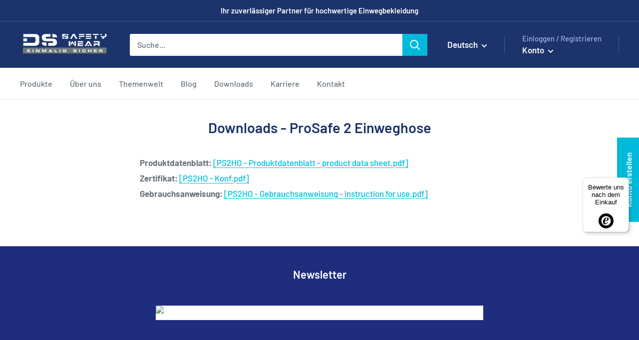

--- FILE ---
content_type: text/html; charset=UTF-8
request_url: https://www.modules4u.biz/shopify/exemptify/js/fix_prices_v1.js.php?shop=ds-safety.myshopify.com&country=DE&vat=19&off&style=Zm9udC1zaXplOiAxZW07Zm9udC13ZWlnaHQ6IG5vcm1hbDs=&inc_style=Zm9udC1zaXplOiAxZW07Zm9udC13ZWlnaHQ6IG5vcm1hbDs=&eu_oss&vat_included_setting=false&tax_included=false&shop_currency=EUR&actual_currency=EUR&num_currencies=1&customer_exempt=&current_country=DE&
body_size: 185
content:
window.is_EU = false;var ev = new CustomEvent("ExemptifyLoaded");window.ExemptifyTriggerUpdate = function(){};window.customer_ip = "18.118.29.185";document.dispatchEvent(ev);

--- FILE ---
content_type: text/javascript
request_url: https://dssafetywear.de/cdn/shop/t/14/assets/load-scripts.js?v=81382671457878479591720790743
body_size: -20
content:
var script_loaded=!1;function loadJSscripts(){if(!script_loaded){script_loaded=!0,console.log("loaded");var q=document.getElementsByTagName("script");for(i=0;i<q.length;i++)q[i].getAttribute("jquery-src")!==null&&(q[i].setAttribute("src",q[i].getAttribute("jquery-src")),delete q[i].dataset.src);var t=document.getElementsByTagName("link");for(i=0;i<t.length;i++)t[i].getAttribute("data-href")!==null&&(t[i].setAttribute("href",t[i].getAttribute("data-href")),delete t[i].dataset.href);var e=document.getElementsByTagName("script");for(i=0;i<e.length;i++)e[i].getAttribute("data-src")!==null&&(e[i].setAttribute("src",e[i].getAttribute("data-src")),delete e[i].dataset.src);var t=document.getElementsByTagName("iframe");for(i=0;i<t.length;i++)t[i].getAttribute("data-src")!==null&&(t[i].setAttribute("src",t[i].getAttribute("data-src")),delete t[i].dataset.src);document.dispatchEvent(new CustomEvent("StartShopifyCoreLoading")),document.dispatchEvent(new CustomEvent("ShopifyAsyncLoading")),window.yett.unblock(),function(l,e2,a,d,i2,n,f,o){l[i2]||(l.GlobalLeadinfoNamespace=l.GlobalLeadinfoNamespace||[],l.GlobalLeadinfoNamespace.push(i2),l[i2]=function(){(l[i2].q=l[i2].q||[]).push(arguments)},l[i2].t=l[i2].t||n,l[i2].q=l[i2].q||[],o=e2.createElement(a),f=e2.getElementsByTagName(a)[0],o.async=1,o.src=d,f.parentNode.insertBefore(o,f))}(window,document,"script","https://cdn.leadinfo.net/ping.js","leadinfo","LI-63D797A2521E9")}}Shopify.designMode?loadJSscripts():(window.addEventListener("scroll",function(e){loadJSscripts()}),window.addEventListener("mousemove",function(){loadJSscripts()}),window.addEventListener("touchstart",function(){loadJSscripts()}),window.addEventListener?window.addEventListener("load",function(){setTimeout(loadJSscripts,4500)},!1):window.attachEvent?window.attachEvent("onload",function(){setTimeout(loadJSscripts,4500)}):window.onload=loadJSscripts);
//# sourceMappingURL=/cdn/shop/t/14/assets/load-scripts.js.map?v=81382671457878479591720790743
